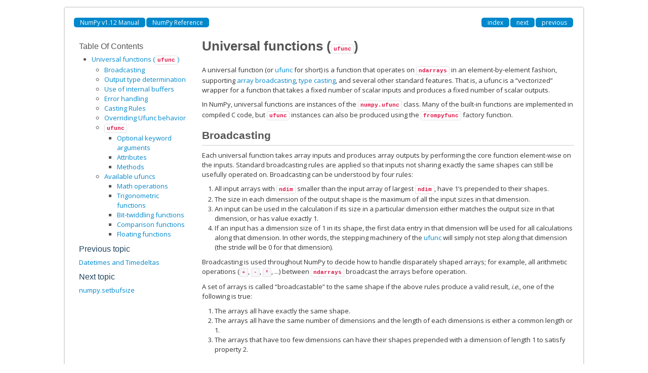

--- FILE ---
content_type: text/html; charset=utf-8
request_url: http://jiffyclub.github.io/numpy/reference/ufuncs.html
body_size: 13779
content:
<!DOCTYPE html>

<html>
  <head>
    <meta charset="utf-8">
    
    <title>Universal functions (ufunc) &mdash; NumPy v1.12 Manual</title>
    
    <link rel="stylesheet" type="text/css" href="../_static/css/spc-bootstrap.css">
    <link rel="stylesheet" type="text/css" href="../_static/css/spc-extend.css">
    <link rel="stylesheet" href="../_static/scipy.css" type="text/css" >
    <link rel="stylesheet" href="../_static/pygments.css" type="text/css" >
    
    <script type="text/javascript">
      var DOCUMENTATION_OPTIONS = {
        URL_ROOT:    '../',
        VERSION:     '1.12.0',
        COLLAPSE_INDEX: false,
        FILE_SUFFIX: '.html',
        HAS_SOURCE:  false
      };
    </script>
    <script type="text/javascript" src="../_static/jquery.js"></script>
    <script type="text/javascript" src="../_static/underscore.js"></script>
    <script type="text/javascript" src="../_static/doctools.js"></script>
    <script type="text/javascript" src="../_static/js/copybutton.js"></script>
    <link rel="author" title="About these documents" href="../about.html" >
    <link rel="index" title="Index" href="../genindex.html" >
    <link rel="search" title="Search" href="../search.html" >
    <link rel="top" title="NumPy v1.12 Manual" href="../index.html" >
    <link rel="up" title="NumPy Reference" href="index.html" >
    <link rel="next" title="numpy.setbufsize" href="generated/numpy.setbufsize.html" >
    <link rel="prev" title="Datetimes and Timedeltas" href="arrays.datetime.html" > 
  </head>
  <body>

  <div class="container">
    <div class="header">
    </div>
  </div>


    <div class="container">
      <div class="main">
        
	<div class="row-fluid">
	  <div class="span12">
	    <div class="spc-navbar">
              
    <ul class="nav nav-pills pull-left">
        
        <li class="active"><a href="../index.html">NumPy v1.12 Manual</a></li>
        

          <li class="active"><a href="index.html" accesskey="U">NumPy Reference</a></li> 
    </ul>
              
              
    <ul class="nav nav-pills pull-right">
      <li class="active">
        <a href="../genindex.html" title="General Index"
           accesskey="I">index</a>
      </li>
      <li class="active">
        <a href="generated/numpy.setbufsize.html" title="numpy.setbufsize"
           accesskey="N">next</a>
      </li>
      <li class="active">
        <a href="arrays.datetime.html" title="Datetimes and Timedeltas"
           accesskey="P">previous</a>
      </li>
    </ul>
              
	    </div>
	  </div>
	</div>
        

	<div class="row-fluid">
      <div class="spc-rightsidebar span3">
        <div class="sphinxsidebarwrapper">
  <h3><a href="../contents.html">Table Of Contents</a></h3>
  <ul>
<li><a class="reference internal" href="#">Universal functions (<code class="docutils literal"><span class="pre">ufunc</span></code>)</a><ul>
<li><a class="reference internal" href="#broadcasting">Broadcasting</a></li>
<li><a class="reference internal" href="#output-type-determination">Output type determination</a></li>
<li><a class="reference internal" href="#use-of-internal-buffers">Use of internal buffers</a></li>
<li><a class="reference internal" href="#error-handling">Error handling</a></li>
<li><a class="reference internal" href="#casting-rules">Casting Rules</a></li>
<li><a class="reference internal" href="#overriding-ufunc-behavior">Overriding Ufunc behavior</a></li>
<li><a class="reference internal" href="#ufunc"><code class="docutils literal"><span class="pre">ufunc</span></code></a><ul>
<li><a class="reference internal" href="#optional-keyword-arguments">Optional keyword arguments</a></li>
<li><a class="reference internal" href="#attributes">Attributes</a></li>
<li><a class="reference internal" href="#methods">Methods</a></li>
</ul>
</li>
<li><a class="reference internal" href="#available-ufuncs">Available ufuncs</a><ul>
<li><a class="reference internal" href="#math-operations">Math operations</a></li>
<li><a class="reference internal" href="#trigonometric-functions">Trigonometric functions</a></li>
<li><a class="reference internal" href="#bit-twiddling-functions">Bit-twiddling functions</a></li>
<li><a class="reference internal" href="#comparison-functions">Comparison functions</a></li>
<li><a class="reference internal" href="#floating-functions">Floating functions</a></li>
</ul>
</li>
</ul>
</li>
</ul>

  <h4>Previous topic</h4>
  <p class="topless"><a href="arrays.datetime.html"
                        title="previous chapter">Datetimes and Timedeltas</a></p>
  <h4>Next topic</h4>
  <p class="topless"><a href="generated/numpy.setbufsize.html"
                        title="next chapter">numpy.setbufsize</a></p>


        </div>
      </div>
          <div class="span9">
            
        <div class="bodywrapper">
          <div class="body" id="spc-section-body">
            
  <div class="section" id="universal-functions-ufunc">
<span id="ufuncs"></span><h1>Universal functions (<code class="xref py py-class docutils literal"><span class="pre">ufunc</span></code>)<a class="headerlink" href="#universal-functions-ufunc" title="Permalink to this headline">¶</a></h1>
<p>A universal function (or <a class="reference internal" href="../glossary.html#term-ufunc"><span class="xref std std-term">ufunc</span></a> for short) is a function that
operates on <a class="reference internal" href="generated/numpy.ndarray.html#numpy.ndarray" title="numpy.ndarray"><code class="xref py py-class docutils literal"><span class="pre">ndarrays</span></code></a> in an element-by-element fashion,
supporting <a class="reference internal" href="#ufuncs-broadcasting"><span class="std std-ref">array broadcasting</span></a>, <a class="reference internal" href="#ufuncs-casting"><span class="std std-ref">type
casting</span></a>, and several other standard features. That
is, a ufunc is a &#8220;<span class="xref std std-term">vectorized</span>&#8221; wrapper for a function that
takes a fixed number of scalar inputs and produces a fixed number of
scalar outputs.</p>
<p>In NumPy, universal functions are instances of the
<code class="xref py py-class docutils literal"><span class="pre">numpy.ufunc</span></code> class. Many of the built-in functions are
implemented in compiled C code, but <code class="xref py py-class docutils literal"><span class="pre">ufunc</span></code> instances can also
be produced using the <a class="reference internal" href="generated/numpy.frompyfunc.html#numpy.frompyfunc" title="numpy.frompyfunc"><code class="xref py py-func docutils literal"><span class="pre">frompyfunc</span></code></a> factory function.</p>
<div class="section" id="broadcasting">
<span id="ufuncs-broadcasting"></span><h2>Broadcasting<a class="headerlink" href="#broadcasting" title="Permalink to this headline">¶</a></h2>
<p id="index-0">Each universal function takes array inputs and produces array outputs
by performing the core function element-wise on the inputs. Standard
broadcasting rules are applied so that inputs not sharing exactly the
same shapes can still be usefully operated on. Broadcasting can be
understood by four rules:</p>
<ol class="arabic simple">
<li>All input arrays with <a class="reference internal" href="generated/numpy.ndarray.ndim.html#numpy.ndarray.ndim" title="numpy.ndarray.ndim"><code class="xref py py-attr docutils literal"><span class="pre">ndim</span></code></a> smaller than the
input array of largest <a class="reference internal" href="generated/numpy.ndarray.ndim.html#numpy.ndarray.ndim" title="numpy.ndarray.ndim"><code class="xref py py-attr docutils literal"><span class="pre">ndim</span></code></a>, have 1&#8217;s
prepended to their shapes.</li>
<li>The size in each dimension of the output shape is the maximum of all
the input sizes in that dimension.</li>
<li>An input can be used in the calculation if its size in a particular
dimension either matches the output size in that dimension, or has
value exactly 1.</li>
<li>If an input has a dimension size of 1 in its shape, the first data
entry in that dimension will be used for all calculations along
that dimension. In other words, the stepping machinery of the
<a class="reference internal" href="../glossary.html#term-ufunc"><span class="xref std std-term">ufunc</span></a> will simply not step along that dimension (the
<span class="xref std std-term">stride</span> will be 0 for that dimension).</li>
</ol>
<p>Broadcasting is used throughout NumPy to decide how to handle
disparately shaped arrays; for example, all arithmetic operations (<code class="docutils literal"><span class="pre">+</span></code>,
<code class="docutils literal"><span class="pre">-</span></code>, <code class="docutils literal"><span class="pre">*</span></code>, ...) between <a class="reference internal" href="generated/numpy.ndarray.html#numpy.ndarray" title="numpy.ndarray"><code class="xref py py-class docutils literal"><span class="pre">ndarrays</span></code></a> broadcast the
arrays before operation.</p>
<span class="target" id="arrays-broadcasting-broadcastable"></span><p id="index-1">A set of arrays is called &#8220;<span class="xref std std-term">broadcastable</span>&#8221; to the same shape if
the above rules produce a valid result, <em>i.e.</em>, one of the following
is true:</p>
<ol class="arabic simple">
<li>The arrays all have exactly the same shape.</li>
<li>The arrays all have the same number of dimensions and the length of
each dimensions is either a common length or 1.</li>
<li>The arrays that have too few dimensions can have their shapes prepended
with a dimension of length 1 to satisfy property 2.</li>
</ol>
<div class="admonition-example admonition">
<p class="first admonition-title">Example</p>
<p>If <code class="docutils literal"><span class="pre">a.shape</span></code> is (5,1), <code class="docutils literal"><span class="pre">b.shape</span></code> is (1,6), <code class="docutils literal"><span class="pre">c.shape</span></code> is (6,)
and <code class="docutils literal"><span class="pre">d.shape</span></code> is () so that <em>d</em> is a scalar, then <em>a</em>, <em>b</em>, <em>c</em>,
and <em>d</em> are all broadcastable to dimension (5,6); and</p>
<ul class="last simple">
<li><em>a</em> acts like a (5,6) array where <code class="docutils literal"><span class="pre">a[:,0]</span></code> is broadcast to the other
columns,</li>
<li><em>b</em> acts like a (5,6) array where <code class="docutils literal"><span class="pre">b[0,:]</span></code> is broadcast
to the other rows,</li>
<li><em>c</em> acts like a (1,6) array and therefore like a (5,6) array
where <code class="docutils literal"><span class="pre">c[:]</span></code> is broadcast to every row, and finally,</li>
<li><em>d</em> acts like a (5,6) array where the single value is repeated.</li>
</ul>
</div>
</div>
<div class="section" id="output-type-determination">
<span id="ufuncs-output-type"></span><h2>Output type determination<a class="headerlink" href="#output-type-determination" title="Permalink to this headline">¶</a></h2>
<p>The output of the ufunc (and its methods) is not necessarily an
<a class="reference internal" href="generated/numpy.ndarray.html#numpy.ndarray" title="numpy.ndarray"><code class="xref py py-class docutils literal"><span class="pre">ndarray</span></code></a>, if all input arguments are not <a class="reference internal" href="generated/numpy.ndarray.html#numpy.ndarray" title="numpy.ndarray"><code class="xref py py-class docutils literal"><span class="pre">ndarrays</span></code></a>.</p>
<p>All output arrays will be passed to the <code class="xref py py-obj docutils literal"><span class="pre">__array_prepare__</span></code> and
<code class="xref py py-obj docutils literal"><span class="pre">__array_wrap__</span></code> methods of the input (besides
<a class="reference internal" href="generated/numpy.ndarray.html#numpy.ndarray" title="numpy.ndarray"><code class="xref py py-class docutils literal"><span class="pre">ndarrays</span></code></a>, and scalars) that defines it <strong>and</strong> has
the highest <code class="xref py py-obj docutils literal"><span class="pre">__array_priority__</span></code> of any other input to the
universal function. The default <code class="xref py py-obj docutils literal"><span class="pre">__array_priority__</span></code> of the
ndarray is 0.0, and the default <code class="xref py py-obj docutils literal"><span class="pre">__array_priority__</span></code> of a subtype
is 1.0. Matrices have <code class="xref py py-obj docutils literal"><span class="pre">__array_priority__</span></code> equal to 10.0.</p>
<p>All ufuncs can also take output arguments. If necessary, output will
be cast to the data-type(s) of the provided output array(s). If a class
with an <code class="xref py py-obj docutils literal"><span class="pre">__array__</span></code> method is used for the output, results will be
written to the object returned by <code class="xref py py-obj docutils literal"><span class="pre">__array__</span></code>. Then, if the class
also has an <code class="xref py py-obj docutils literal"><span class="pre">__array_prepare__</span></code> method, it is called so metadata
may be determined based on the context of the ufunc (the context
consisting of the ufunc itself, the arguments passed to the ufunc, and
the ufunc domain.) The array object returned by
<code class="xref py py-obj docutils literal"><span class="pre">__array_prepare__</span></code> is passed to the ufunc for computation.
Finally, if the class also has an <code class="xref py py-obj docutils literal"><span class="pre">__array_wrap__</span></code> method, the returned
<a class="reference internal" href="generated/numpy.ndarray.html#numpy.ndarray" title="numpy.ndarray"><code class="xref py py-class docutils literal"><span class="pre">ndarray</span></code></a> result will be passed to that method just before
passing control back to the caller.</p>
</div>
<div class="section" id="use-of-internal-buffers">
<h2>Use of internal buffers<a class="headerlink" href="#use-of-internal-buffers" title="Permalink to this headline">¶</a></h2>
<p id="index-2">Internally, buffers are used for misaligned data, swapped data, and
data that has to be converted from one data type to another. The size
of internal buffers is settable on a per-thread basis. There can
be up to <span class="math">2 (n_{\mathrm{inputs}} + n_{\mathrm{outputs}})</span>
buffers of the specified size created to handle the data from all the
inputs and outputs of a ufunc. The default size of a buffer is
10,000 elements. Whenever buffer-based calculation would be needed,
but all input arrays are smaller than the buffer size, those
misbehaved or incorrectly-typed arrays will be copied before the
calculation proceeds. Adjusting the size of the buffer may therefore
alter the speed at which ufunc calculations of various sorts are
completed. A simple interface for setting this variable is accessible
using the function</p>
<table border="1" class="longtable docutils">
<colgroup>
<col width="10%" />
<col width="90%" />
</colgroup>
<tbody valign="top">
<tr class="row-odd"><td><a class="reference internal" href="generated/numpy.setbufsize.html#numpy.setbufsize" title="numpy.setbufsize"><code class="xref py py-obj docutils literal"><span class="pre">setbufsize</span></code></a>(size)</td>
<td>Set the size of the buffer used in ufuncs.</td>
</tr>
</tbody>
</table>
</div>
<div class="section" id="error-handling">
<h2>Error handling<a class="headerlink" href="#error-handling" title="Permalink to this headline">¶</a></h2>
<p id="index-3">Universal functions can trip special floating-point status registers
in your hardware (such as divide-by-zero). If available on your
platform, these registers will be regularly checked during
calculation. Error handling is controlled on a per-thread basis,
and can be configured using the functions</p>
<table border="1" class="longtable docutils">
<colgroup>
<col width="10%" />
<col width="90%" />
</colgroup>
<tbody valign="top">
<tr class="row-odd"><td><a class="reference internal" href="generated/numpy.seterr.html#numpy.seterr" title="numpy.seterr"><code class="xref py py-obj docutils literal"><span class="pre">seterr</span></code></a>([all,&nbsp;divide,&nbsp;over,&nbsp;under,&nbsp;invalid])</td>
<td>Set how floating-point errors are handled.</td>
</tr>
<tr class="row-even"><td><a class="reference internal" href="generated/numpy.seterrcall.html#numpy.seterrcall" title="numpy.seterrcall"><code class="xref py py-obj docutils literal"><span class="pre">seterrcall</span></code></a>(func)</td>
<td>Set the floating-point error callback function or log object.</td>
</tr>
</tbody>
</table>
</div>
<div class="section" id="casting-rules">
<span id="ufuncs-casting"></span><h2>Casting Rules<a class="headerlink" href="#casting-rules" title="Permalink to this headline">¶</a></h2>
<div class="admonition note" id="index-4">
<p class="first admonition-title">Note</p>
<p class="last">In NumPy 1.6.0, a type promotion API was created to encapsulate the
mechansim for determining output types. See the functions
<a class="reference internal" href="generated/numpy.result_type.html#numpy.result_type" title="numpy.result_type"><code class="xref py py-func docutils literal"><span class="pre">result_type</span></code></a>, <a class="reference internal" href="generated/numpy.promote_types.html#numpy.promote_types" title="numpy.promote_types"><code class="xref py py-func docutils literal"><span class="pre">promote_types</span></code></a>, and
<a class="reference internal" href="generated/numpy.min_scalar_type.html#numpy.min_scalar_type" title="numpy.min_scalar_type"><code class="xref py py-func docutils literal"><span class="pre">min_scalar_type</span></code></a> for more details.</p>
</div>
<p>At the core of every ufunc is a one-dimensional strided loop that
implements the actual function for a specific type combination. When a
ufunc is created, it is given a static list of inner loops and a
corresponding list of type signatures over which the ufunc operates.
The ufunc machinery uses this list to determine which inner loop to
use for a particular case. You can inspect the <a class="reference internal" href="generated/numpy.ufunc.types.html#numpy.ufunc.types" title="numpy.ufunc.types"><code class="xref py py-attr docutils literal"><span class="pre">.types</span></code></a> attribute for a particular ufunc to see which type
combinations have a defined inner loop and which output type they
produce (<a class="reference internal" href="arrays.scalars.html#arrays-scalars-character-codes"><span class="std std-ref">character codes</span></a> are used
in said output for brevity).</p>
<p>Casting must be done on one or more of the inputs whenever the ufunc
does not have a core loop implementation for the input types provided.
If an implementation for the input types cannot be found, then the
algorithm searches for an implementation with a type signature to
which all of the inputs can be cast &#8220;safely.&#8221; The first one it finds
in its internal list of loops is selected and performed, after all
necessary type casting. Recall that internal copies during ufuncs (even
for casting) are limited to the size of an internal buffer (which is user
settable).</p>
<div class="admonition note">
<p class="first admonition-title">Note</p>
<p class="last">Universal functions in NumPy are flexible enough to have mixed type
signatures. Thus, for example, a universal function could be defined
that works with floating-point and integer values. See <a class="reference internal" href="generated/numpy.ldexp.html#numpy.ldexp" title="numpy.ldexp"><code class="xref py py-func docutils literal"><span class="pre">ldexp</span></code></a>
for an example.</p>
</div>
<p>By the above description, the casting rules are essentially
implemented by the question of when a data type can be cast &#8220;safely&#8221;
to another data type. The answer to this question can be determined in
Python with a function call: <a class="reference internal" href="generated/numpy.can_cast.html#numpy.can_cast" title="numpy.can_cast"><code class="xref py py-func docutils literal"><span class="pre">can_cast(fromtype,</span> <span class="pre">totype)</span></code></a>. The Figure below shows the results of this call for
the 24 internally supported types on the author&#8217;s 64-bit system. You
can generate this table for your system with the code given in the Figure.</p>
<div class="admonition-figure admonition">
<p class="first admonition-title">Figure</p>
<p>Code segment showing the &#8220;can cast safely&#8221; table for a 32-bit system.</p>
<div class="last highlight-default"><div class="highlight"><pre><span></span><span class="gp">&gt;&gt;&gt; </span><span class="k">def</span> <span class="nf">print_table</span><span class="p">(</span><span class="n">ntypes</span><span class="p">):</span>
<span class="gp">... </span>    <span class="nb">print</span> <span class="s1">&#39;X&#39;</span><span class="p">,</span>
<span class="gp">... </span>    <span class="k">for</span> <span class="n">char</span> <span class="ow">in</span> <span class="n">ntypes</span><span class="p">:</span> <span class="nb">print</span> <span class="n">char</span><span class="p">,</span>
<span class="gp">... </span>    <span class="nb">print</span>
<span class="gp">... </span>    <span class="k">for</span> <span class="n">row</span> <span class="ow">in</span> <span class="n">ntypes</span><span class="p">:</span>
<span class="gp">... </span>        <span class="nb">print</span> <span class="n">row</span><span class="p">,</span>
<span class="gp">... </span>        <span class="k">for</span> <span class="n">col</span> <span class="ow">in</span> <span class="n">ntypes</span><span class="p">:</span>
<span class="gp">... </span>            <span class="nb">print</span> <span class="nb">int</span><span class="p">(</span><span class="n">np</span><span class="o">.</span><span class="n">can_cast</span><span class="p">(</span><span class="n">row</span><span class="p">,</span> <span class="n">col</span><span class="p">)),</span>
<span class="gp">... </span>        <span class="nb">print</span>
<span class="gp">&gt;&gt;&gt; </span><span class="n">print_table</span><span class="p">(</span><span class="n">np</span><span class="o">.</span><span class="n">typecodes</span><span class="p">[</span><span class="s1">&#39;All&#39;</span><span class="p">])</span>
<span class="go">X ? b h i l q p B H I L Q P e f d g F D G S U V O M m</span>
<span class="go">? 1 1 1 1 1 1 1 1 1 1 1 1 1 1 1 1 1 1 1 1 1 1 1 1 1 1</span>
<span class="go">b 0 1 1 1 1 1 1 0 0 0 0 0 0 1 1 1 1 1 1 1 1 1 1 1 0 0</span>
<span class="go">h 0 0 1 1 1 1 1 0 0 0 0 0 0 0 1 1 1 1 1 1 1 1 1 1 0 0</span>
<span class="go">i 0 0 0 1 1 1 1 0 0 0 0 0 0 0 0 1 1 0 1 1 1 1 1 1 0 0</span>
<span class="go">l 0 0 0 0 1 1 1 0 0 0 0 0 0 0 0 1 1 0 1 1 1 1 1 1 0 0</span>
<span class="go">q 0 0 0 0 1 1 1 0 0 0 0 0 0 0 0 1 1 0 1 1 1 1 1 1 0 0</span>
<span class="go">p 0 0 0 0 1 1 1 0 0 0 0 0 0 0 0 1 1 0 1 1 1 1 1 1 0 0</span>
<span class="go">B 0 0 1 1 1 1 1 1 1 1 1 1 1 1 1 1 1 1 1 1 1 1 1 1 0 0</span>
<span class="go">H 0 0 0 1 1 1 1 0 1 1 1 1 1 0 1 1 1 1 1 1 1 1 1 1 0 0</span>
<span class="go">I 0 0 0 0 1 1 1 0 0 1 1 1 1 0 0 1 1 0 1 1 1 1 1 1 0 0</span>
<span class="go">L 0 0 0 0 0 0 0 0 0 0 1 1 1 0 0 1 1 0 1 1 1 1 1 1 0 0</span>
<span class="go">Q 0 0 0 0 0 0 0 0 0 0 1 1 1 0 0 1 1 0 1 1 1 1 1 1 0 0</span>
<span class="go">P 0 0 0 0 0 0 0 0 0 0 1 1 1 0 0 1 1 0 1 1 1 1 1 1 0 0</span>
<span class="go">e 0 0 0 0 0 0 0 0 0 0 0 0 0 1 1 1 1 1 1 1 1 1 1 1 0 0</span>
<span class="go">f 0 0 0 0 0 0 0 0 0 0 0 0 0 0 1 1 1 1 1 1 1 1 1 1 0 0</span>
<span class="go">d 0 0 0 0 0 0 0 0 0 0 0 0 0 0 0 1 1 0 1 1 1 1 1 1 0 0</span>
<span class="go">g 0 0 0 0 0 0 0 0 0 0 0 0 0 0 0 0 1 0 0 1 1 1 1 1 0 0</span>
<span class="go">F 0 0 0 0 0 0 0 0 0 0 0 0 0 0 0 0 0 1 1 1 1 1 1 1 0 0</span>
<span class="go">D 0 0 0 0 0 0 0 0 0 0 0 0 0 0 0 0 0 0 1 1 1 1 1 1 0 0</span>
<span class="go">G 0 0 0 0 0 0 0 0 0 0 0 0 0 0 0 0 0 0 0 1 1 1 1 1 0 0</span>
<span class="go">S 0 0 0 0 0 0 0 0 0 0 0 0 0 0 0 0 0 0 0 0 1 1 1 1 0 0</span>
<span class="go">U 0 0 0 0 0 0 0 0 0 0 0 0 0 0 0 0 0 0 0 0 0 1 1 1 0 0</span>
<span class="go">V 0 0 0 0 0 0 0 0 0 0 0 0 0 0 0 0 0 0 0 0 0 0 1 1 0 0</span>
<span class="go">O 0 0 0 0 0 0 0 0 0 0 0 0 0 0 0 0 0 0 0 0 0 0 1 1 0 0</span>
<span class="go">M 0 0 0 0 0 0 0 0 0 0 0 0 0 0 0 0 0 0 0 0 0 0 0 0 1 0</span>
<span class="go">m 0 0 0 0 0 0 0 0 0 0 0 0 0 0 0 0 0 0 0 0 0 0 0 0 0 1</span>
</pre></div>
</div>
</div>
<p>You should note that, while included in the table for completeness,
the &#8216;S&#8217;, &#8216;U&#8217;, and &#8216;V&#8217; types cannot be operated on by ufuncs. Also,
note that on a 32-bit system the integer types may have different
sizes, resulting in a slightly altered table.</p>
<p>Mixed scalar-array operations use a different set of casting rules
that ensure that a scalar cannot &#8220;upcast&#8221; an array unless the scalar is
of a fundamentally different kind of data (<em>i.e.</em>, under a different
hierarchy in the data-type hierarchy) than the array.  This rule
enables you to use scalar constants in your code (which, as Python
types, are interpreted accordingly in ufuncs) without worrying about
whether the precision of the scalar constant will cause upcasting on
your large (small precision) array.</p>
</div>
<div class="section" id="overriding-ufunc-behavior">
<h2>Overriding Ufunc behavior<a class="headerlink" href="#overriding-ufunc-behavior" title="Permalink to this headline">¶</a></h2>
<p>Classes (including ndarray subclasses) can override how ufuncs act on
them by defining certain special methods.  For details, see
<a class="reference internal" href="arrays.classes.html#arrays-classes"><span class="std std-ref">Standard array subclasses</span></a>.</p>
</div>
<div class="section" id="ufunc">
<h2><code class="xref py py-class docutils literal"><span class="pre">ufunc</span></code><a class="headerlink" href="#ufunc" title="Permalink to this headline">¶</a></h2>
<div class="section" id="optional-keyword-arguments">
<h3>Optional keyword arguments<a class="headerlink" href="#optional-keyword-arguments" title="Permalink to this headline">¶</a></h3>
<p>All ufuncs take optional keyword arguments. Most of these represent
advanced usage and will not typically be used.</p>
<p id="index-5"><em>out</em></p>
<blockquote>
<div><div class="versionadded">
<p><span class="versionmodified">New in version 1.6.</span></p>
</div>
<p>The first output can be provided as either a positional or a keyword
parameter. Keyword &#8216;out&#8217; arguments are incompatible with positional
ones.</p>
<p>..versionadded:: 1.10</p>
<p>The &#8216;out&#8217; keyword argument is expected to be a tuple with one entry per
output (which can be <em class="xref py py-obj">None</em> for arrays to be allocated by the ufunc).
For ufuncs with a single output, passing a single array (instead of a
tuple holding a single array) is also valid.</p>
<p>Passing a single array in the &#8216;out&#8217; keyword argument to a ufunc with
multiple outputs is deprecated, and will raise a warning in numpy 1.10,
and an error in a future release.</p>
</div></blockquote>
<p><em>where</em></p>
<blockquote>
<div><div class="versionadded">
<p><span class="versionmodified">New in version 1.7.</span></p>
</div>
<p>Accepts a boolean array which is broadcast together with the operands.
Values of True indicate to calculate the ufunc at that position, values
of False indicate to leave the value in the output alone.</p>
</div></blockquote>
<p><em>casting</em></p>
<blockquote>
<div><div class="versionadded">
<p><span class="versionmodified">New in version 1.6.</span></p>
</div>
<p>May be &#8216;no&#8217;, &#8216;equiv&#8217;, &#8216;safe&#8217;, &#8216;same_kind&#8217;, or &#8216;unsafe&#8217;.
See <a class="reference internal" href="generated/numpy.can_cast.html#numpy.can_cast" title="numpy.can_cast"><code class="xref py py-func docutils literal"><span class="pre">can_cast</span></code></a> for explanations of the parameter values.</p>
<p>Provides a policy for what kind of casting is permitted. For compatibility
with previous versions of NumPy, this defaults to &#8216;unsafe&#8217; for numpy &lt; 1.7.
In numpy 1.7 a transition to &#8216;same_kind&#8217; was begun where ufuncs produce a
DeprecationWarning for calls which are allowed under the &#8216;unsafe&#8217;
rules, but not under the &#8216;same_kind&#8217; rules. From numpy 1.10 and
onwards, the default is &#8216;same_kind&#8217;.</p>
</div></blockquote>
<p><em>order</em></p>
<blockquote>
<div><div class="versionadded">
<p><span class="versionmodified">New in version 1.6.</span></p>
</div>
<p>Specifies the calculation iteration order/memory layout of the output array.
Defaults to &#8216;K&#8217;. &#8216;C&#8217; means the output should be C-contiguous, &#8216;F&#8217; means
F-contiguous, &#8216;A&#8217; means F-contiguous if the inputs are F-contiguous and
not also not C-contiguous, C-contiguous otherwise, and &#8216;K&#8217; means to match
the element ordering of the inputs as closely as possible.</p>
</div></blockquote>
<p><em>dtype</em></p>
<blockquote>
<div><div class="versionadded">
<p><span class="versionmodified">New in version 1.6.</span></p>
</div>
<p>Overrides the dtype of the calculation and output arrays. Similar to
<em>signature</em>.</p>
</div></blockquote>
<p><em>subok</em></p>
<blockquote>
<div><div class="versionadded">
<p><span class="versionmodified">New in version 1.6.</span></p>
</div>
<p>Defaults to true. If set to false, the output will always be a strict
array, not a subtype.</p>
</div></blockquote>
<p><em>signature</em></p>
<blockquote>
<div>Either a data-type, a tuple of data-types, or a special signature
string indicating the input and output types of a ufunc. This argument
allows you to provide a specific signature for the 1-d loop to use
in the underlying calculation. If the loop specified does not exist
for the ufunc, then a TypeError is raised. Normally, a suitable loop is
found automatically by comparing the input types with what is
available and searching for a loop with data-types to which all inputs
can be cast safely. This keyword argument lets you bypass that
search and choose a particular loop. A list of available signatures is
provided by the <strong>types</strong> attribute of the ufunc object. For backwards
compatibility this argument can also be provided as <em>sig</em>, although
the long form is preferred.</div></blockquote>
<p><em>extobj</em></p>
<blockquote>
<div>a list of length 1, 2, or 3 specifying the ufunc buffer-size, the
error mode integer, and the error call-back function. Normally, these
values are looked up in a thread-specific dictionary. Passing them
here circumvents that look up and uses the low-level specification
provided for the error mode. This may be useful, for example, as an
optimization for calculations requiring many ufunc calls on small arrays
in a loop.</div></blockquote>
</div>
<div class="section" id="attributes">
<h3>Attributes<a class="headerlink" href="#attributes" title="Permalink to this headline">¶</a></h3>
<p>There are some informational attributes that universal functions
possess. None of the attributes can be set.</p>
<table border="1" class="docutils" id="index-6">
<colgroup>
<col width="16%" />
<col width="84%" />
</colgroup>
<tbody valign="top">
<tr class="row-odd"><td><strong>__doc__</strong></td>
<td>A docstring for each ufunc. The first part of the docstring is
dynamically generated from the number of outputs, the name, and
the number of inputs. The second part of the docstring is
provided at creation time and stored with the ufunc.</td>
</tr>
<tr class="row-even"><td><strong>__name__</strong></td>
<td>The name of the ufunc.</td>
</tr>
</tbody>
</table>
<table border="1" class="longtable docutils">
<colgroup>
<col width="10%" />
<col width="90%" />
</colgroup>
<tbody valign="top">
<tr class="row-odd"><td><a class="reference internal" href="generated/numpy.ufunc.nin.html#numpy.ufunc.nin" title="numpy.ufunc.nin"><code class="xref py py-obj docutils literal"><span class="pre">ufunc.nin</span></code></a></td>
<td>The number of inputs.</td>
</tr>
<tr class="row-even"><td><a class="reference internal" href="generated/numpy.ufunc.nout.html#numpy.ufunc.nout" title="numpy.ufunc.nout"><code class="xref py py-obj docutils literal"><span class="pre">ufunc.nout</span></code></a></td>
<td>The number of outputs.</td>
</tr>
<tr class="row-odd"><td><a class="reference internal" href="generated/numpy.ufunc.nargs.html#numpy.ufunc.nargs" title="numpy.ufunc.nargs"><code class="xref py py-obj docutils literal"><span class="pre">ufunc.nargs</span></code></a></td>
<td>The number of arguments.</td>
</tr>
<tr class="row-even"><td><a class="reference internal" href="generated/numpy.ufunc.ntypes.html#numpy.ufunc.ntypes" title="numpy.ufunc.ntypes"><code class="xref py py-obj docutils literal"><span class="pre">ufunc.ntypes</span></code></a></td>
<td>The number of types.</td>
</tr>
<tr class="row-odd"><td><a class="reference internal" href="generated/numpy.ufunc.types.html#numpy.ufunc.types" title="numpy.ufunc.types"><code class="xref py py-obj docutils literal"><span class="pre">ufunc.types</span></code></a></td>
<td>Returns a list with types grouped input-&gt;output.</td>
</tr>
<tr class="row-even"><td><a class="reference internal" href="generated/numpy.ufunc.identity.html#numpy.ufunc.identity" title="numpy.ufunc.identity"><code class="xref py py-obj docutils literal"><span class="pre">ufunc.identity</span></code></a></td>
<td>The identity value.</td>
</tr>
</tbody>
</table>
</div>
<div class="section" id="methods">
<h3>Methods<a class="headerlink" href="#methods" title="Permalink to this headline">¶</a></h3>
<p>All ufuncs have four methods. However, these methods only make sense on
ufuncs that take two input arguments and return one output argument.
Attempting to call these methods on other ufuncs will cause a
<a class="reference external" href="https://docs.python.org/dev/library/exceptions.html#ValueError" title="(in Python v3.7)"><code class="xref py py-exc docutils literal"><span class="pre">ValueError</span></code></a>. The reduce-like methods all take an <em>axis</em> keyword
and a <em>dtype</em> keyword, and the arrays must all have dimension &gt;= 1.
The <em>axis</em> keyword specifies the axis of the array over which the reduction
will take place and may be negative, but must be an integer. The
<em>dtype</em> keyword allows you to manage a very common problem that arises
when naively using <span class="xref std std-ref">{op}.reduce</span>. Sometimes you may
have an array of a certain data type and wish to add up all of its
elements, but the result does not fit into the data type of the
array. This commonly happens if you have an array of single-byte
integers. The <em>dtype</em> keyword allows you to alter the data type over which
the reduction takes place (and therefore the type of the output). Thus,
you can ensure that the output is a data type with precision large enough
to handle your output. The responsibility of altering the reduce type is
mostly up to you. There is one exception: if no <em>dtype</em> is given for a
reduction on the &#8220;add&#8221; or &#8220;multiply&#8221; operations, then if the input type is
an integer (or Boolean) data-type and smaller than the size of the
<code class="xref py py-class docutils literal"><span class="pre">int_</span></code> data type, it will be internally upcast to the <code class="xref py py-class docutils literal"><span class="pre">int_</span></code>
(or <code class="xref py py-class docutils literal"><span class="pre">uint</span></code>) data-type.</p>
<p>Ufuncs also have a fifth method that allows in place operations to be
performed using fancy indexing. No buffering is used on the dimensions where
fancy indexing is used, so the fancy index can list an item more than once and
the operation will be performed on the result of the previous operation for
that item.</p>
<table border="1" class="longtable docutils">
<colgroup>
<col width="10%" />
<col width="90%" />
</colgroup>
<tbody valign="top">
<tr class="row-odd"><td><a class="reference internal" href="generated/numpy.ufunc.reduce.html#numpy.ufunc.reduce" title="numpy.ufunc.reduce"><code class="xref py py-obj docutils literal"><span class="pre">ufunc.reduce</span></code></a>(a[,&nbsp;axis,&nbsp;dtype,&nbsp;out,&nbsp;keepdims])</td>
<td>Reduces <em class="xref py py-obj">a</em>&#8216;s dimension by one, by applying ufunc along one axis.</td>
</tr>
<tr class="row-even"><td><a class="reference internal" href="generated/numpy.ufunc.accumulate.html#numpy.ufunc.accumulate" title="numpy.ufunc.accumulate"><code class="xref py py-obj docutils literal"><span class="pre">ufunc.accumulate</span></code></a>(array[,&nbsp;axis,&nbsp;dtype,&nbsp;out,&nbsp;...])</td>
<td>Accumulate the result of applying the operator to all elements.</td>
</tr>
<tr class="row-odd"><td><a class="reference internal" href="generated/numpy.ufunc.reduceat.html#numpy.ufunc.reduceat" title="numpy.ufunc.reduceat"><code class="xref py py-obj docutils literal"><span class="pre">ufunc.reduceat</span></code></a>(a,&nbsp;indices[,&nbsp;axis,&nbsp;dtype,&nbsp;out])</td>
<td>Performs a (local) reduce with specified slices over a single axis.</td>
</tr>
<tr class="row-even"><td><a class="reference internal" href="generated/numpy.ufunc.outer.html#numpy.ufunc.outer" title="numpy.ufunc.outer"><code class="xref py py-obj docutils literal"><span class="pre">ufunc.outer</span></code></a>(A,&nbsp;B,&nbsp;**kwargs)</td>
<td>Apply the ufunc <em class="xref py py-obj">op</em> to all pairs (a, b) with a in <em class="xref py py-obj">A</em> and b in <em class="xref py py-obj">B</em>.</td>
</tr>
<tr class="row-odd"><td><a class="reference internal" href="generated/numpy.ufunc.at.html#numpy.ufunc.at" title="numpy.ufunc.at"><code class="xref py py-obj docutils literal"><span class="pre">ufunc.at</span></code></a>(a,&nbsp;indices[,&nbsp;b])</td>
<td>Performs unbuffered in place operation on operand &#8216;a&#8217; for elements specified by &#8216;indices&#8217;.</td>
</tr>
</tbody>
</table>
<div class="admonition warning">
<p class="first admonition-title">Warning</p>
<p class="last">A reduce-like operation on an array with a data-type that has a
range &#8220;too small&#8221; to handle the result will silently wrap. One
should use <a class="reference internal" href="generated/numpy.dtype.html#numpy.dtype" title="numpy.dtype"><code class="xref py py-obj docutils literal"><span class="pre">dtype</span></code></a> to increase the size of the data-type over which
reduction takes place.</p>
</div>
</div>
</div>
<div class="section" id="available-ufuncs">
<h2>Available ufuncs<a class="headerlink" href="#available-ufuncs" title="Permalink to this headline">¶</a></h2>
<p>There are currently more than 60 universal functions defined in
<a class="reference internal" href="index.html#module-numpy" title="numpy"><code class="xref py py-mod docutils literal"><span class="pre">numpy</span></code></a> on one or more types, covering a wide variety of
operations. Some of these ufuncs are called automatically on arrays
when the relevant infix notation is used (<em>e.g.</em>, <a class="reference internal" href="generated/numpy.add.html#numpy.add" title="numpy.add"><code class="xref py py-func docutils literal"><span class="pre">add(a,</span> <span class="pre">b)</span></code></a>
is called internally when <code class="docutils literal"><span class="pre">a</span> <span class="pre">+</span> <span class="pre">b</span></code> is written and <em>a</em> or <em>b</em> is an
<a class="reference internal" href="generated/numpy.ndarray.html#numpy.ndarray" title="numpy.ndarray"><code class="xref py py-class docutils literal"><span class="pre">ndarray</span></code></a>). Nevertheless, you may still want to use the ufunc
call in order to use the optional output argument(s) to place the
output(s) in an object (or objects) of your choice.</p>
<p>Recall that each ufunc operates element-by-element. Therefore, each
ufunc will be described as if acting on a set of scalar inputs to
return a set of scalar outputs.</p>
<div class="admonition note">
<p class="first admonition-title">Note</p>
<p class="last">The ufunc still returns its output(s) even if you use the optional
output argument(s).</p>
</div>
<div class="section" id="math-operations">
<h3>Math operations<a class="headerlink" href="#math-operations" title="Permalink to this headline">¶</a></h3>
<table border="1" class="longtable docutils">
<colgroup>
<col width="10%" />
<col width="90%" />
</colgroup>
<tbody valign="top">
<tr class="row-odd"><td><a class="reference internal" href="generated/numpy.add.html#numpy.add" title="numpy.add"><code class="xref py py-obj docutils literal"><span class="pre">add</span></code></a>(x1,&nbsp;x2[,&nbsp;out])</td>
<td>Add arguments element-wise.</td>
</tr>
<tr class="row-even"><td><a class="reference internal" href="generated/numpy.subtract.html#numpy.subtract" title="numpy.subtract"><code class="xref py py-obj docutils literal"><span class="pre">subtract</span></code></a>(x1,&nbsp;x2[,&nbsp;out])</td>
<td>Subtract arguments, element-wise.</td>
</tr>
<tr class="row-odd"><td><a class="reference internal" href="generated/numpy.multiply.html#numpy.multiply" title="numpy.multiply"><code class="xref py py-obj docutils literal"><span class="pre">multiply</span></code></a>(x1,&nbsp;x2[,&nbsp;out])</td>
<td>Multiply arguments element-wise.</td>
</tr>
<tr class="row-even"><td><a class="reference internal" href="generated/numpy.divide.html#numpy.divide" title="numpy.divide"><code class="xref py py-obj docutils literal"><span class="pre">divide</span></code></a>(x1,&nbsp;x2[,&nbsp;out])</td>
<td>Returns a true division of the inputs, element-wise.</td>
</tr>
<tr class="row-odd"><td><a class="reference internal" href="generated/numpy.logaddexp.html#numpy.logaddexp" title="numpy.logaddexp"><code class="xref py py-obj docutils literal"><span class="pre">logaddexp</span></code></a>(x1,&nbsp;x2[,&nbsp;out])</td>
<td>Logarithm of the sum of exponentiations of the inputs.</td>
</tr>
<tr class="row-even"><td><a class="reference internal" href="generated/numpy.logaddexp2.html#numpy.logaddexp2" title="numpy.logaddexp2"><code class="xref py py-obj docutils literal"><span class="pre">logaddexp2</span></code></a>(x1,&nbsp;x2[,&nbsp;out])</td>
<td>Logarithm of the sum of exponentiations of the inputs in base-2.</td>
</tr>
<tr class="row-odd"><td><a class="reference internal" href="generated/numpy.true_divide.html#numpy.true_divide" title="numpy.true_divide"><code class="xref py py-obj docutils literal"><span class="pre">true_divide</span></code></a>(x1,&nbsp;x2[,&nbsp;out])</td>
<td>Returns a true division of the inputs, element-wise.</td>
</tr>
<tr class="row-even"><td><a class="reference internal" href="generated/numpy.floor_divide.html#numpy.floor_divide" title="numpy.floor_divide"><code class="xref py py-obj docutils literal"><span class="pre">floor_divide</span></code></a>(x1,&nbsp;x2[,&nbsp;out])</td>
<td>Return the largest integer smaller or equal to the division of the inputs.</td>
</tr>
<tr class="row-odd"><td><a class="reference internal" href="generated/numpy.negative.html#numpy.negative" title="numpy.negative"><code class="xref py py-obj docutils literal"><span class="pre">negative</span></code></a>(x[,&nbsp;out])</td>
<td>Numerical negative, element-wise.</td>
</tr>
<tr class="row-even"><td><a class="reference internal" href="generated/numpy.power.html#numpy.power" title="numpy.power"><code class="xref py py-obj docutils literal"><span class="pre">power</span></code></a>(x1,&nbsp;x2[,&nbsp;out])</td>
<td>First array elements raised to powers from second array, element-wise.</td>
</tr>
<tr class="row-odd"><td><a class="reference internal" href="generated/numpy.remainder.html#numpy.remainder" title="numpy.remainder"><code class="xref py py-obj docutils literal"><span class="pre">remainder</span></code></a>(x1,&nbsp;x2[,&nbsp;out])</td>
<td>Return element-wise remainder of division.</td>
</tr>
<tr class="row-even"><td><a class="reference internal" href="generated/numpy.mod.html#numpy.mod" title="numpy.mod"><code class="xref py py-obj docutils literal"><span class="pre">mod</span></code></a>(x1,&nbsp;x2[,&nbsp;out])</td>
<td>Return element-wise remainder of division.</td>
</tr>
<tr class="row-odd"><td><a class="reference internal" href="generated/numpy.fmod.html#numpy.fmod" title="numpy.fmod"><code class="xref py py-obj docutils literal"><span class="pre">fmod</span></code></a>(x1,&nbsp;x2[,&nbsp;out])</td>
<td>Return the element-wise remainder of division.</td>
</tr>
<tr class="row-even"><td><a class="reference internal" href="generated/numpy.absolute.html#numpy.absolute" title="numpy.absolute"><code class="xref py py-obj docutils literal"><span class="pre">absolute</span></code></a>(x[,&nbsp;out])</td>
<td>Calculate the absolute value element-wise.</td>
</tr>
<tr class="row-odd"><td><a class="reference internal" href="generated/numpy.fabs.html#numpy.fabs" title="numpy.fabs"><code class="xref py py-obj docutils literal"><span class="pre">fabs</span></code></a>(x[,&nbsp;out])</td>
<td>Compute the absolute values element-wise.</td>
</tr>
<tr class="row-even"><td><a class="reference internal" href="generated/numpy.rint.html#numpy.rint" title="numpy.rint"><code class="xref py py-obj docutils literal"><span class="pre">rint</span></code></a>(x[,&nbsp;out])</td>
<td>Round elements of the array to the nearest integer.</td>
</tr>
<tr class="row-odd"><td><a class="reference internal" href="generated/numpy.sign.html#numpy.sign" title="numpy.sign"><code class="xref py py-obj docutils literal"><span class="pre">sign</span></code></a>(x[,&nbsp;out])</td>
<td>Returns an element-wise indication of the sign of a number.</td>
</tr>
<tr class="row-even"><td><a class="reference internal" href="generated/numpy.conj.html#numpy.conj" title="numpy.conj"><code class="xref py py-obj docutils literal"><span class="pre">conj</span></code></a>(x[,&nbsp;out])</td>
<td>Return the complex conjugate, element-wise.</td>
</tr>
<tr class="row-odd"><td><a class="reference internal" href="generated/numpy.exp.html#numpy.exp" title="numpy.exp"><code class="xref py py-obj docutils literal"><span class="pre">exp</span></code></a>(x[,&nbsp;out])</td>
<td>Calculate the exponential of all elements in the input array.</td>
</tr>
<tr class="row-even"><td><a class="reference internal" href="generated/numpy.exp2.html#numpy.exp2" title="numpy.exp2"><code class="xref py py-obj docutils literal"><span class="pre">exp2</span></code></a>(x[,&nbsp;out])</td>
<td>Calculate <em class="xref py py-obj">2**p</em> for all <em class="xref py py-obj">p</em> in the input array.</td>
</tr>
<tr class="row-odd"><td><a class="reference internal" href="generated/numpy.log.html#numpy.log" title="numpy.log"><code class="xref py py-obj docutils literal"><span class="pre">log</span></code></a>(x[,&nbsp;out])</td>
<td>Natural logarithm, element-wise.</td>
</tr>
<tr class="row-even"><td><a class="reference internal" href="generated/numpy.log2.html#numpy.log2" title="numpy.log2"><code class="xref py py-obj docutils literal"><span class="pre">log2</span></code></a>(x[,&nbsp;out])</td>
<td>Base-2 logarithm of <em class="xref py py-obj">x</em>.</td>
</tr>
<tr class="row-odd"><td><a class="reference internal" href="generated/numpy.log10.html#numpy.log10" title="numpy.log10"><code class="xref py py-obj docutils literal"><span class="pre">log10</span></code></a>(x[,&nbsp;out])</td>
<td>Return the base 10 logarithm of the input array, element-wise.</td>
</tr>
<tr class="row-even"><td><a class="reference internal" href="generated/numpy.expm1.html#numpy.expm1" title="numpy.expm1"><code class="xref py py-obj docutils literal"><span class="pre">expm1</span></code></a>(x[,&nbsp;out])</td>
<td>Calculate <code class="docutils literal"><span class="pre">exp(x)</span> <span class="pre">-</span> <span class="pre">1</span></code> for all elements in the array.</td>
</tr>
<tr class="row-odd"><td><a class="reference internal" href="generated/numpy.log1p.html#numpy.log1p" title="numpy.log1p"><code class="xref py py-obj docutils literal"><span class="pre">log1p</span></code></a>(x[,&nbsp;out])</td>
<td>Return the natural logarithm of one plus the input array, element-wise.</td>
</tr>
<tr class="row-even"><td><a class="reference internal" href="generated/numpy.sqrt.html#numpy.sqrt" title="numpy.sqrt"><code class="xref py py-obj docutils literal"><span class="pre">sqrt</span></code></a>(x[,&nbsp;out])</td>
<td>Return the positive square-root of an array, element-wise.</td>
</tr>
<tr class="row-odd"><td><a class="reference internal" href="generated/numpy.square.html#numpy.square" title="numpy.square"><code class="xref py py-obj docutils literal"><span class="pre">square</span></code></a>(x[,&nbsp;out])</td>
<td>Return the element-wise square of the input.</td>
</tr>
<tr class="row-even"><td><a class="reference internal" href="generated/numpy.cbrt.html#numpy.cbrt" title="numpy.cbrt"><code class="xref py py-obj docutils literal"><span class="pre">cbrt</span></code></a>(x[,&nbsp;out])</td>
<td>Return the cube-root of an array, element-wise.</td>
</tr>
<tr class="row-odd"><td><a class="reference internal" href="generated/numpy.reciprocal.html#numpy.reciprocal" title="numpy.reciprocal"><code class="xref py py-obj docutils literal"><span class="pre">reciprocal</span></code></a>(x[,&nbsp;out])</td>
<td>Return the reciprocal of the argument, element-wise.</td>
</tr>
</tbody>
</table>
<div class="admonition tip">
<p class="first admonition-title">Tip</p>
<p class="last">The optional output arguments can be used to help you save memory
for large calculations. If your arrays are large, complicated
expressions can take longer than absolutely necessary due to the
creation and (later) destruction of temporary calculation
spaces. For example, the expression <code class="docutils literal"><span class="pre">G</span> <span class="pre">=</span> <span class="pre">a</span> <span class="pre">*</span> <span class="pre">b</span> <span class="pre">+</span> <span class="pre">c</span></code> is equivalent to
<code class="docutils literal"><span class="pre">t1</span> <span class="pre">=</span> <span class="pre">A</span> <span class="pre">*</span> <span class="pre">B;</span> <span class="pre">G</span> <span class="pre">=</span> <span class="pre">T1</span> <span class="pre">+</span> <span class="pre">C;</span> <span class="pre">del</span> <span class="pre">t1</span></code>. It will be more quickly executed
as <code class="docutils literal"><span class="pre">G</span> <span class="pre">=</span> <span class="pre">A</span> <span class="pre">*</span> <span class="pre">B;</span> <span class="pre">add(G,</span> <span class="pre">C,</span> <span class="pre">G)</span></code> which is the same as
<code class="docutils literal"><span class="pre">G</span> <span class="pre">=</span> <span class="pre">A</span> <span class="pre">*</span> <span class="pre">B;</span> <span class="pre">G</span> <span class="pre">+=</span> <span class="pre">C</span></code>.</p>
</div>
</div>
<div class="section" id="trigonometric-functions">
<h3>Trigonometric functions<a class="headerlink" href="#trigonometric-functions" title="Permalink to this headline">¶</a></h3>
<p>All trigonometric functions use radians when an angle is called for.
The ratio of degrees to radians is <span class="math">180^{\circ}/\pi.</span></p>
<table border="1" class="longtable docutils">
<colgroup>
<col width="10%" />
<col width="90%" />
</colgroup>
<tbody valign="top">
<tr class="row-odd"><td><a class="reference internal" href="generated/numpy.sin.html#numpy.sin" title="numpy.sin"><code class="xref py py-obj docutils literal"><span class="pre">sin</span></code></a>(x[,&nbsp;out])</td>
<td>Trigonometric sine, element-wise.</td>
</tr>
<tr class="row-even"><td><a class="reference internal" href="generated/numpy.cos.html#numpy.cos" title="numpy.cos"><code class="xref py py-obj docutils literal"><span class="pre">cos</span></code></a>(x[,&nbsp;out])</td>
<td>Cosine element-wise.</td>
</tr>
<tr class="row-odd"><td><a class="reference internal" href="generated/numpy.tan.html#numpy.tan" title="numpy.tan"><code class="xref py py-obj docutils literal"><span class="pre">tan</span></code></a>(x[,&nbsp;out])</td>
<td>Compute tangent element-wise.</td>
</tr>
<tr class="row-even"><td><a class="reference internal" href="generated/numpy.arcsin.html#numpy.arcsin" title="numpy.arcsin"><code class="xref py py-obj docutils literal"><span class="pre">arcsin</span></code></a>(x[,&nbsp;out])</td>
<td>Inverse sine, element-wise.</td>
</tr>
<tr class="row-odd"><td><a class="reference internal" href="generated/numpy.arccos.html#numpy.arccos" title="numpy.arccos"><code class="xref py py-obj docutils literal"><span class="pre">arccos</span></code></a>(x[,&nbsp;out])</td>
<td>Trigonometric inverse cosine, element-wise.</td>
</tr>
<tr class="row-even"><td><a class="reference internal" href="generated/numpy.arctan.html#numpy.arctan" title="numpy.arctan"><code class="xref py py-obj docutils literal"><span class="pre">arctan</span></code></a>(x[,&nbsp;out])</td>
<td>Trigonometric inverse tangent, element-wise.</td>
</tr>
<tr class="row-odd"><td><a class="reference internal" href="generated/numpy.arctan2.html#numpy.arctan2" title="numpy.arctan2"><code class="xref py py-obj docutils literal"><span class="pre">arctan2</span></code></a>(x1,&nbsp;x2[,&nbsp;out])</td>
<td>Element-wise arc tangent of <code class="docutils literal"><span class="pre">x1/x2</span></code> choosing the quadrant correctly.</td>
</tr>
<tr class="row-even"><td><a class="reference internal" href="generated/numpy.hypot.html#numpy.hypot" title="numpy.hypot"><code class="xref py py-obj docutils literal"><span class="pre">hypot</span></code></a>(x1,&nbsp;x2[,&nbsp;out])</td>
<td>Given the &#8220;legs&#8221; of a right triangle, return its hypotenuse.</td>
</tr>
<tr class="row-odd"><td><a class="reference internal" href="generated/numpy.sinh.html#numpy.sinh" title="numpy.sinh"><code class="xref py py-obj docutils literal"><span class="pre">sinh</span></code></a>(x[,&nbsp;out])</td>
<td>Hyperbolic sine, element-wise.</td>
</tr>
<tr class="row-even"><td><a class="reference internal" href="generated/numpy.cosh.html#numpy.cosh" title="numpy.cosh"><code class="xref py py-obj docutils literal"><span class="pre">cosh</span></code></a>(x[,&nbsp;out])</td>
<td>Hyperbolic cosine, element-wise.</td>
</tr>
<tr class="row-odd"><td><a class="reference internal" href="generated/numpy.tanh.html#numpy.tanh" title="numpy.tanh"><code class="xref py py-obj docutils literal"><span class="pre">tanh</span></code></a>(x[,&nbsp;out])</td>
<td>Compute hyperbolic tangent element-wise.</td>
</tr>
<tr class="row-even"><td><a class="reference internal" href="generated/numpy.arcsinh.html#numpy.arcsinh" title="numpy.arcsinh"><code class="xref py py-obj docutils literal"><span class="pre">arcsinh</span></code></a>(x[,&nbsp;out])</td>
<td>Inverse hyperbolic sine element-wise.</td>
</tr>
<tr class="row-odd"><td><a class="reference internal" href="generated/numpy.arccosh.html#numpy.arccosh" title="numpy.arccosh"><code class="xref py py-obj docutils literal"><span class="pre">arccosh</span></code></a>(x[,&nbsp;out])</td>
<td>Inverse hyperbolic cosine, element-wise.</td>
</tr>
<tr class="row-even"><td><a class="reference internal" href="generated/numpy.arctanh.html#numpy.arctanh" title="numpy.arctanh"><code class="xref py py-obj docutils literal"><span class="pre">arctanh</span></code></a>(x[,&nbsp;out])</td>
<td>Inverse hyperbolic tangent element-wise.</td>
</tr>
<tr class="row-odd"><td><a class="reference internal" href="generated/numpy.deg2rad.html#numpy.deg2rad" title="numpy.deg2rad"><code class="xref py py-obj docutils literal"><span class="pre">deg2rad</span></code></a>(x[,&nbsp;out])</td>
<td>Convert angles from degrees to radians.</td>
</tr>
<tr class="row-even"><td><a class="reference internal" href="generated/numpy.rad2deg.html#numpy.rad2deg" title="numpy.rad2deg"><code class="xref py py-obj docutils literal"><span class="pre">rad2deg</span></code></a>(x[,&nbsp;out])</td>
<td>Convert angles from radians to degrees.</td>
</tr>
</tbody>
</table>
</div>
<div class="section" id="bit-twiddling-functions">
<h3>Bit-twiddling functions<a class="headerlink" href="#bit-twiddling-functions" title="Permalink to this headline">¶</a></h3>
<p>These function all require integer arguments and they manipulate the
bit-pattern of those arguments.</p>
<table border="1" class="longtable docutils">
<colgroup>
<col width="10%" />
<col width="90%" />
</colgroup>
<tbody valign="top">
<tr class="row-odd"><td><a class="reference internal" href="generated/numpy.bitwise_and.html#numpy.bitwise_and" title="numpy.bitwise_and"><code class="xref py py-obj docutils literal"><span class="pre">bitwise_and</span></code></a>(x1,&nbsp;x2[,&nbsp;out])</td>
<td>Compute the bit-wise AND of two arrays element-wise.</td>
</tr>
<tr class="row-even"><td><a class="reference internal" href="generated/numpy.bitwise_or.html#numpy.bitwise_or" title="numpy.bitwise_or"><code class="xref py py-obj docutils literal"><span class="pre">bitwise_or</span></code></a>(x1,&nbsp;x2[,&nbsp;out])</td>
<td>Compute the bit-wise OR of two arrays element-wise.</td>
</tr>
<tr class="row-odd"><td><a class="reference internal" href="generated/numpy.bitwise_xor.html#numpy.bitwise_xor" title="numpy.bitwise_xor"><code class="xref py py-obj docutils literal"><span class="pre">bitwise_xor</span></code></a>(x1,&nbsp;x2[,&nbsp;out])</td>
<td>Compute the bit-wise XOR of two arrays element-wise.</td>
</tr>
<tr class="row-even"><td><a class="reference internal" href="generated/numpy.invert.html#numpy.invert" title="numpy.invert"><code class="xref py py-obj docutils literal"><span class="pre">invert</span></code></a>(x[,&nbsp;out])</td>
<td>Compute bit-wise inversion, or bit-wise NOT, element-wise.</td>
</tr>
<tr class="row-odd"><td><a class="reference internal" href="generated/numpy.left_shift.html#numpy.left_shift" title="numpy.left_shift"><code class="xref py py-obj docutils literal"><span class="pre">left_shift</span></code></a>(x1,&nbsp;x2[,&nbsp;out])</td>
<td>Shift the bits of an integer to the left.</td>
</tr>
<tr class="row-even"><td><a class="reference internal" href="generated/numpy.right_shift.html#numpy.right_shift" title="numpy.right_shift"><code class="xref py py-obj docutils literal"><span class="pre">right_shift</span></code></a>(x1,&nbsp;x2[,&nbsp;out])</td>
<td>Shift the bits of an integer to the right.</td>
</tr>
</tbody>
</table>
</div>
<div class="section" id="comparison-functions">
<h3>Comparison functions<a class="headerlink" href="#comparison-functions" title="Permalink to this headline">¶</a></h3>
<table border="1" class="longtable docutils">
<colgroup>
<col width="10%" />
<col width="90%" />
</colgroup>
<tbody valign="top">
<tr class="row-odd"><td><a class="reference internal" href="generated/numpy.greater.html#numpy.greater" title="numpy.greater"><code class="xref py py-obj docutils literal"><span class="pre">greater</span></code></a>(x1,&nbsp;x2[,&nbsp;out])</td>
<td>Return the truth value of (x1 &gt; x2) element-wise.</td>
</tr>
<tr class="row-even"><td><a class="reference internal" href="generated/numpy.greater_equal.html#numpy.greater_equal" title="numpy.greater_equal"><code class="xref py py-obj docutils literal"><span class="pre">greater_equal</span></code></a>(x1,&nbsp;x2[,&nbsp;out])</td>
<td>Return the truth value of (x1 &gt;= x2) element-wise.</td>
</tr>
<tr class="row-odd"><td><a class="reference internal" href="generated/numpy.less.html#numpy.less" title="numpy.less"><code class="xref py py-obj docutils literal"><span class="pre">less</span></code></a>(x1,&nbsp;x2[,&nbsp;out])</td>
<td>Return the truth value of (x1 &lt; x2) element-wise.</td>
</tr>
<tr class="row-even"><td><a class="reference internal" href="generated/numpy.less_equal.html#numpy.less_equal" title="numpy.less_equal"><code class="xref py py-obj docutils literal"><span class="pre">less_equal</span></code></a>(x1,&nbsp;x2[,&nbsp;out])</td>
<td>Return the truth value of (x1 =&lt; x2) element-wise.</td>
</tr>
<tr class="row-odd"><td><a class="reference internal" href="generated/numpy.not_equal.html#numpy.not_equal" title="numpy.not_equal"><code class="xref py py-obj docutils literal"><span class="pre">not_equal</span></code></a>(x1,&nbsp;x2[,&nbsp;out])</td>
<td>Return (x1 != x2) element-wise.</td>
</tr>
<tr class="row-even"><td><a class="reference internal" href="generated/numpy.equal.html#numpy.equal" title="numpy.equal"><code class="xref py py-obj docutils literal"><span class="pre">equal</span></code></a>(x1,&nbsp;x2[,&nbsp;out])</td>
<td>Return (x1 == x2) element-wise.</td>
</tr>
</tbody>
</table>
<div class="admonition warning">
<p class="first admonition-title">Warning</p>
<p class="last">Do not use the Python keywords <code class="docutils literal"><span class="pre">and</span></code> and <code class="docutils literal"><span class="pre">or</span></code> to combine
logical array expressions. These keywords will test the truth
value of the entire array (not element-by-element as you might
expect). Use the bitwise operators &amp; and | instead.</p>
</div>
<table border="1" class="longtable docutils">
<colgroup>
<col width="10%" />
<col width="90%" />
</colgroup>
<tbody valign="top">
<tr class="row-odd"><td><a class="reference internal" href="generated/numpy.logical_and.html#numpy.logical_and" title="numpy.logical_and"><code class="xref py py-obj docutils literal"><span class="pre">logical_and</span></code></a>(x1,&nbsp;x2[,&nbsp;out])</td>
<td>Compute the truth value of x1 AND x2 element-wise.</td>
</tr>
<tr class="row-even"><td><a class="reference internal" href="generated/numpy.logical_or.html#numpy.logical_or" title="numpy.logical_or"><code class="xref py py-obj docutils literal"><span class="pre">logical_or</span></code></a>(x1,&nbsp;x2[,&nbsp;out])</td>
<td>Compute the truth value of x1 OR x2 element-wise.</td>
</tr>
<tr class="row-odd"><td><a class="reference internal" href="generated/numpy.logical_xor.html#numpy.logical_xor" title="numpy.logical_xor"><code class="xref py py-obj docutils literal"><span class="pre">logical_xor</span></code></a>(x1,&nbsp;x2[,&nbsp;out])</td>
<td>Compute the truth value of x1 XOR x2, element-wise.</td>
</tr>
<tr class="row-even"><td><a class="reference internal" href="generated/numpy.logical_not.html#numpy.logical_not" title="numpy.logical_not"><code class="xref py py-obj docutils literal"><span class="pre">logical_not</span></code></a>(x[,&nbsp;out])</td>
<td>Compute the truth value of NOT x element-wise.</td>
</tr>
</tbody>
</table>
<div class="admonition warning">
<p class="first admonition-title">Warning</p>
<p class="last">The bit-wise operators &amp; and | are the proper way to perform
element-by-element array comparisons. Be sure you understand the
operator precedence: <code class="docutils literal"><span class="pre">(a</span> <span class="pre">&gt;</span> <span class="pre">2)</span> <span class="pre">&amp;</span> <span class="pre">(a</span> <span class="pre">&lt;</span> <span class="pre">5)</span></code> is the proper syntax because
<code class="docutils literal"><span class="pre">a</span> <span class="pre">&gt;</span> <span class="pre">2</span> <span class="pre">&amp;</span> <span class="pre">a</span> <span class="pre">&lt;</span> <span class="pre">5</span></code> will result in an error due to the fact that <code class="docutils literal"><span class="pre">2</span> <span class="pre">&amp;</span> <span class="pre">a</span></code>
is evaluated first.</p>
</div>
<table border="1" class="longtable docutils">
<colgroup>
<col width="10%" />
<col width="90%" />
</colgroup>
<tbody valign="top">
<tr class="row-odd"><td><a class="reference internal" href="generated/numpy.maximum.html#numpy.maximum" title="numpy.maximum"><code class="xref py py-obj docutils literal"><span class="pre">maximum</span></code></a>(x1,&nbsp;x2[,&nbsp;out])</td>
<td>Element-wise maximum of array elements.</td>
</tr>
</tbody>
</table>
<div class="admonition tip">
<p class="first admonition-title">Tip</p>
<p class="last">The Python function <code class="docutils literal"><span class="pre">max()</span></code> will find the maximum over a one-dimensional
array, but it will do so using a slower sequence interface. The reduce
method of the maximum ufunc is much faster. Also, the <code class="docutils literal"><span class="pre">max()</span></code> method
will not give answers you might expect for arrays with greater than
one dimension. The reduce method of minimum also allows you to compute
a total minimum over an array.</p>
</div>
<table border="1" class="longtable docutils">
<colgroup>
<col width="10%" />
<col width="90%" />
</colgroup>
<tbody valign="top">
<tr class="row-odd"><td><a class="reference internal" href="generated/numpy.minimum.html#numpy.minimum" title="numpy.minimum"><code class="xref py py-obj docutils literal"><span class="pre">minimum</span></code></a>(x1,&nbsp;x2[,&nbsp;out])</td>
<td>Element-wise minimum of array elements.</td>
</tr>
</tbody>
</table>
<div class="admonition warning">
<p class="first admonition-title">Warning</p>
<p class="last">the behavior of <code class="docutils literal"><span class="pre">maximum(a,</span> <span class="pre">b)</span></code> is different than that of <code class="docutils literal"><span class="pre">max(a,</span> <span class="pre">b)</span></code>.
As a ufunc, <code class="docutils literal"><span class="pre">maximum(a,</span> <span class="pre">b)</span></code> performs an element-by-element comparison
of <em class="xref py py-obj">a</em> and <em class="xref py py-obj">b</em> and chooses each element of the result according to which
element in the two arrays is larger. In contrast, <code class="docutils literal"><span class="pre">max(a,</span> <span class="pre">b)</span></code> treats
the objects <em class="xref py py-obj">a</em> and <em class="xref py py-obj">b</em> as a whole, looks at the (total) truth value of
<code class="docutils literal"><span class="pre">a</span> <span class="pre">&gt;</span> <span class="pre">b</span></code> and uses it to return either <em class="xref py py-obj">a</em> or <em class="xref py py-obj">b</em> (as a whole). A similar
difference exists between <code class="docutils literal"><span class="pre">minimum(a,</span> <span class="pre">b)</span></code> and <code class="docutils literal"><span class="pre">min(a,</span> <span class="pre">b)</span></code>.</p>
</div>
<table border="1" class="longtable docutils">
<colgroup>
<col width="10%" />
<col width="90%" />
</colgroup>
<tbody valign="top">
<tr class="row-odd"><td><a class="reference internal" href="generated/numpy.fmax.html#numpy.fmax" title="numpy.fmax"><code class="xref py py-obj docutils literal"><span class="pre">fmax</span></code></a>(x1,&nbsp;x2[,&nbsp;out])</td>
<td>Element-wise maximum of array elements.</td>
</tr>
<tr class="row-even"><td><a class="reference internal" href="generated/numpy.fmin.html#numpy.fmin" title="numpy.fmin"><code class="xref py py-obj docutils literal"><span class="pre">fmin</span></code></a>(x1,&nbsp;x2[,&nbsp;out])</td>
<td>Element-wise minimum of array elements.</td>
</tr>
</tbody>
</table>
</div>
<div class="section" id="floating-functions">
<h3>Floating functions<a class="headerlink" href="#floating-functions" title="Permalink to this headline">¶</a></h3>
<p>Recall that all of these functions work element-by-element over an
array, returning an array output. The description details only a
single operation.</p>
<table border="1" class="longtable docutils">
<colgroup>
<col width="10%" />
<col width="90%" />
</colgroup>
<tbody valign="top">
<tr class="row-odd"><td><a class="reference internal" href="generated/numpy.isfinite.html#numpy.isfinite" title="numpy.isfinite"><code class="xref py py-obj docutils literal"><span class="pre">isfinite</span></code></a>(x[,&nbsp;out])</td>
<td>Test element-wise for finiteness (not infinity or not Not a Number).</td>
</tr>
<tr class="row-even"><td><a class="reference internal" href="generated/numpy.isinf.html#numpy.isinf" title="numpy.isinf"><code class="xref py py-obj docutils literal"><span class="pre">isinf</span></code></a>(x[,&nbsp;out])</td>
<td>Test element-wise for positive or negative infinity.</td>
</tr>
<tr class="row-odd"><td><a class="reference internal" href="generated/numpy.isnan.html#numpy.isnan" title="numpy.isnan"><code class="xref py py-obj docutils literal"><span class="pre">isnan</span></code></a>(x[,&nbsp;out])</td>
<td>Test element-wise for NaN and return result as a boolean array.</td>
</tr>
<tr class="row-even"><td><a class="reference internal" href="generated/numpy.fabs.html#numpy.fabs" title="numpy.fabs"><code class="xref py py-obj docutils literal"><span class="pre">fabs</span></code></a>(x[,&nbsp;out])</td>
<td>Compute the absolute values element-wise.</td>
</tr>
<tr class="row-odd"><td><a class="reference internal" href="generated/numpy.signbit.html#numpy.signbit" title="numpy.signbit"><code class="xref py py-obj docutils literal"><span class="pre">signbit</span></code></a>(x[,&nbsp;out])</td>
<td>Returns element-wise True where signbit is set (less than zero).</td>
</tr>
<tr class="row-even"><td><a class="reference internal" href="generated/numpy.copysign.html#numpy.copysign" title="numpy.copysign"><code class="xref py py-obj docutils literal"><span class="pre">copysign</span></code></a>(x1,&nbsp;x2[,&nbsp;out])</td>
<td>Change the sign of x1 to that of x2, element-wise.</td>
</tr>
<tr class="row-odd"><td><code class="xref py py-obj docutils literal"><span class="pre">nextafter</span></code>(x1,&nbsp;x2[,&nbsp;out])</td>
<td>Return the next floating-point value after x1 towards x2, element-wise.</td>
</tr>
<tr class="row-even"><td><code class="xref py py-obj docutils literal"><span class="pre">spacing</span></code>(x[,&nbsp;out])</td>
<td>Return the distance between x and the nearest adjacent number.</td>
</tr>
<tr class="row-odd"><td><a class="reference internal" href="generated/numpy.modf.html#numpy.modf" title="numpy.modf"><code class="xref py py-obj docutils literal"><span class="pre">modf</span></code></a>(x[,&nbsp;out1,&nbsp;out2])</td>
<td>Return the fractional and integral parts of an array, element-wise.</td>
</tr>
<tr class="row-even"><td><a class="reference internal" href="generated/numpy.ldexp.html#numpy.ldexp" title="numpy.ldexp"><code class="xref py py-obj docutils literal"><span class="pre">ldexp</span></code></a>(x1,&nbsp;x2[,&nbsp;out])</td>
<td>Returns x1 * 2**x2, element-wise.</td>
</tr>
<tr class="row-odd"><td><a class="reference internal" href="generated/numpy.frexp.html#numpy.frexp" title="numpy.frexp"><code class="xref py py-obj docutils literal"><span class="pre">frexp</span></code></a>(x[,&nbsp;out1,&nbsp;out2])</td>
<td>Decompose the elements of x into mantissa and twos exponent.</td>
</tr>
<tr class="row-even"><td><a class="reference internal" href="generated/numpy.fmod.html#numpy.fmod" title="numpy.fmod"><code class="xref py py-obj docutils literal"><span class="pre">fmod</span></code></a>(x1,&nbsp;x2[,&nbsp;out])</td>
<td>Return the element-wise remainder of division.</td>
</tr>
<tr class="row-odd"><td><a class="reference internal" href="generated/numpy.floor.html#numpy.floor" title="numpy.floor"><code class="xref py py-obj docutils literal"><span class="pre">floor</span></code></a>(x[,&nbsp;out])</td>
<td>Return the floor of the input, element-wise.</td>
</tr>
<tr class="row-even"><td><a class="reference internal" href="generated/numpy.ceil.html#numpy.ceil" title="numpy.ceil"><code class="xref py py-obj docutils literal"><span class="pre">ceil</span></code></a>(x[,&nbsp;out])</td>
<td>Return the ceiling of the input, element-wise.</td>
</tr>
<tr class="row-odd"><td><a class="reference internal" href="generated/numpy.trunc.html#numpy.trunc" title="numpy.trunc"><code class="xref py py-obj docutils literal"><span class="pre">trunc</span></code></a>(x[,&nbsp;out])</td>
<td>Return the truncated value of the input, element-wise.</td>
</tr>
</tbody>
</table>
</div>
</div>
</div>


          </div>
        </div>
          </div>
        </div>
      </div>
    </div>

    <div class="container container-navbar-bottom">
      <div class="spc-navbar">
        
      </div>
    </div>
    <div class="container">
    <div class="footer">
    <div class="row-fluid">
    <ul class="inline pull-left">
      <li>
        &copy; Copyright 2008-2009, The Scipy community.
      </li>
      <li>
      Last updated on Mar 15, 2017.
      </li>
      <li>
      Created using <a href="http://sphinx.pocoo.org/">Sphinx</a> 1.5.2.
      </li>
    </ul>
    </div>
    </div>
    </div>
  </body>
</html>